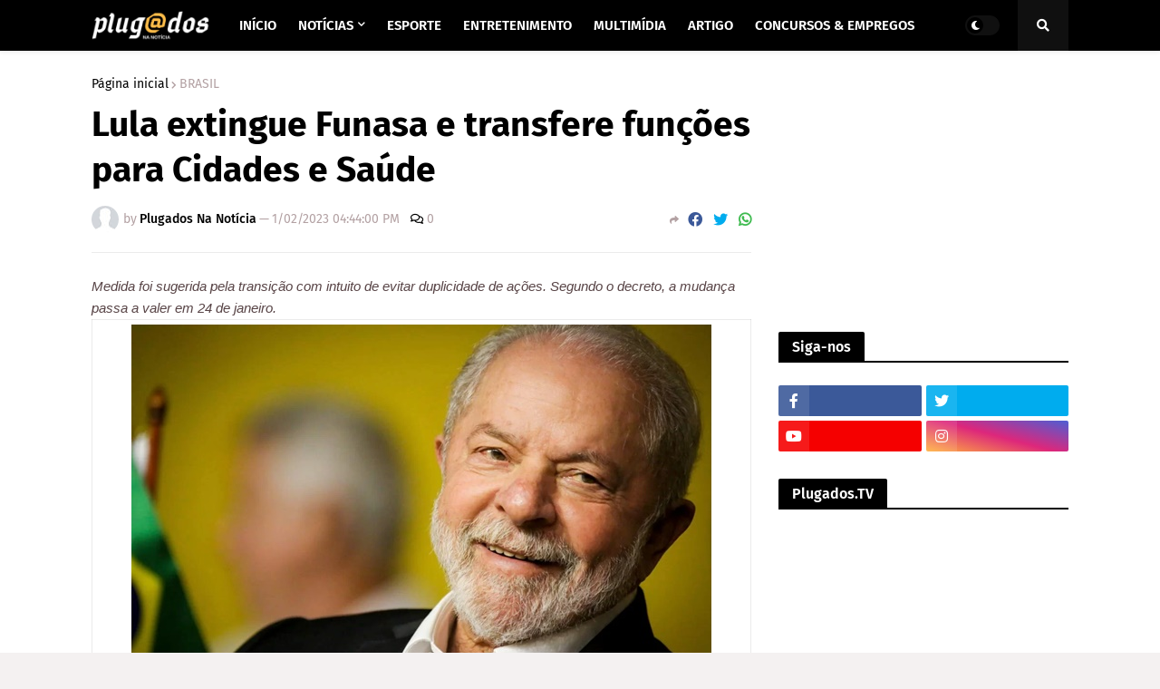

--- FILE ---
content_type: text/html; charset=utf-8
request_url: https://www.google.com/recaptcha/api2/aframe
body_size: 267
content:
<!DOCTYPE HTML><html><head><meta http-equiv="content-type" content="text/html; charset=UTF-8"></head><body><script nonce="JrR3xBaRY-0ZmQ0CyolOQw">/** Anti-fraud and anti-abuse applications only. See google.com/recaptcha */ try{var clients={'sodar':'https://pagead2.googlesyndication.com/pagead/sodar?'};window.addEventListener("message",function(a){try{if(a.source===window.parent){var b=JSON.parse(a.data);var c=clients[b['id']];if(c){var d=document.createElement('img');d.src=c+b['params']+'&rc='+(localStorage.getItem("rc::a")?sessionStorage.getItem("rc::b"):"");window.document.body.appendChild(d);sessionStorage.setItem("rc::e",parseInt(sessionStorage.getItem("rc::e")||0)+1);localStorage.setItem("rc::h",'1768740184180');}}}catch(b){}});window.parent.postMessage("_grecaptcha_ready", "*");}catch(b){}</script></body></html>